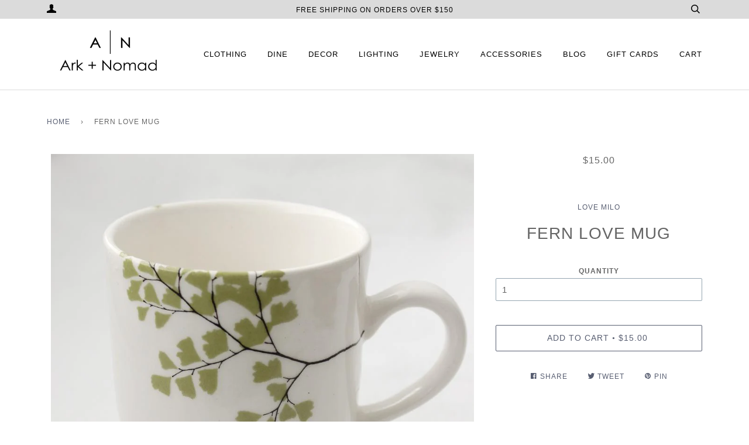

--- FILE ---
content_type: text/html; charset=utf-8
request_url: https://arkandnomad.com/products/fern-love-mug
body_size: 15849
content:
<!doctype html>
<!--[if lt IE 7]><html class="no-js lt-ie9 lt-ie8 lt-ie7" lang="en"> <![endif]-->
<!--[if IE 7]><html class="no-js lt-ie9 lt-ie8" lang="en"> <![endif]-->
<!--[if IE 8]><html class="no-js lt-ie9" lang="en"> <![endif]-->
<!--[if IE 9 ]><html class="ie9 no-js"> <![endif]-->
<!--[if (gt IE 9)|!(IE)]><!--> <html class="no-js"> <!--<![endif]-->
<head>
  
<meta name="google-site-verification" content="ufi3sTLaFWpwHZSck2ZUcgKLV_sAYmTrx6tS7eE47ok" />
  <!-- ========================== Pipeline Theme ============================ -->
  <meta charset="utf-8">
  <meta http-equiv="X-UA-Compatible" content="IE=edge,chrome=1">

  

  <!-- Title and description ================================================ -->
  <title>
  Fern Love Mug &ndash; Ark + Nomad
  </title>

  
  <meta name="description" content="1 x Porcelain mug 390ml Mugs are dishwasher &amp;amp; microwave safe   Love Milo is a boutique home ware and décor studio, based in Cape Town, South Africa. Their designs are all inspired by the harmony between line &amp;amp; form found in nature and are all created using photographs or drawings taken of natural elements found">
  

  <!-- Product meta ========================================================= -->
  <!-- /snippets/social-meta-tags.liquid -->


  <meta property="og:type" content="product">
  <meta property="og:title" content="Fern Love Mug">
  
  <meta property="og:image" content="http://arkandnomad.com/cdn/shop/products/Fern_Large_Mug_grande.jpg?v=1501565655">
  <meta property="og:image:secure_url" content="https://arkandnomad.com/cdn/shop/products/Fern_Large_Mug_grande.jpg?v=1501565655">
  
  <meta property="og:price:amount" content="15.00">
  <meta property="og:price:currency" content="USD">


  <meta property="og:description" content="1 x Porcelain mug 390ml Mugs are dishwasher &amp;amp; microwave safe   Love Milo is a boutique home ware and décor studio, based in Cape Town, South Africa. Their designs are all inspired by the harmony between line &amp;amp; form found in nature and are all created using photographs or drawings taken of natural elements found">

  <meta property="og:url" content="https://arkandnomad.com/products/fern-love-mug">
  <meta property="og:site_name" content="Ark + Nomad">






  <meta name="twitter:site" content="@arkandnomad">


  <meta name="twitter:card" content="product">
  <meta name="twitter:title" content="Fern Love Mug">
  <meta name="twitter:description" content="
1 x Porcelain mug 390ml
Mugs are dishwasher &amp;amp; microwave safe

 
Love Milo is a boutique home ware and décor studio, based in Cape Town, South Africa. Their designs are all inspired by the harmony between line &amp;amp; form found in nature and are all created using photographs or drawings taken of natural elements found in and around South Africa and it’s the &quot;perfect imperfection&quot;. They place a strong emphasis on sustainability, so all wooden products are made using alien trees that are harmful to the natural environment &amp;amp; all inks are eco-friendly.">
  <meta name="twitter:image" content="https://arkandnomad.com/cdn/shop/products/Fern_Large_Mug_medium.jpg?v=1501565655">
  <meta name="twitter:image:width" content="240">
  <meta name="twitter:image:height" content="240">
  <meta name="twitter:label1" content="Price">
  
  <meta name="twitter:data1" content="$15.00 USD">
  
  <meta name="twitter:label2" content="Brand">
  <meta name="twitter:data2" content="Love Milo">
  



  <!-- Helpers ============================================================== -->
  <link rel="canonical" href="https://arkandnomad.com/products/fern-love-mug">
  <meta name="viewport" content="width=device-width,initial-scale=1">
  <meta name="theme-color" content="#585e71">

  

  <!-- CSS ================================================================== -->
  <link href="//arkandnomad.com/cdn/shop/t/5/assets/style.scss.css?v=123896747219211804491764504167" rel="stylesheet" type="text/css" media="all" />

  <!-- Header hook for plugins ============================================== -->
  <script>window.performance && window.performance.mark && window.performance.mark('shopify.content_for_header.start');</script><meta id="shopify-digital-wallet" name="shopify-digital-wallet" content="/15387207/digital_wallets/dialog">
<meta name="shopify-checkout-api-token" content="029830509764641888dd6f86586e5b3f">
<meta id="in-context-paypal-metadata" data-shop-id="15387207" data-venmo-supported="false" data-environment="production" data-locale="en_US" data-paypal-v4="true" data-currency="USD">
<link rel="alternate" type="application/json+oembed" href="https://arkandnomad.com/products/fern-love-mug.oembed">
<script async="async" src="/checkouts/internal/preloads.js?locale=en-US"></script>
<link rel="preconnect" href="https://shop.app" crossorigin="anonymous">
<script async="async" src="https://shop.app/checkouts/internal/preloads.js?locale=en-US&shop_id=15387207" crossorigin="anonymous"></script>
<script id="apple-pay-shop-capabilities" type="application/json">{"shopId":15387207,"countryCode":"US","currencyCode":"USD","merchantCapabilities":["supports3DS"],"merchantId":"gid:\/\/shopify\/Shop\/15387207","merchantName":"Ark + Nomad","requiredBillingContactFields":["postalAddress","email","phone"],"requiredShippingContactFields":["postalAddress","email","phone"],"shippingType":"shipping","supportedNetworks":["visa","masterCard","amex","discover","elo","jcb"],"total":{"type":"pending","label":"Ark + Nomad","amount":"1.00"},"shopifyPaymentsEnabled":true,"supportsSubscriptions":true}</script>
<script id="shopify-features" type="application/json">{"accessToken":"029830509764641888dd6f86586e5b3f","betas":["rich-media-storefront-analytics"],"domain":"arkandnomad.com","predictiveSearch":true,"shopId":15387207,"locale":"en"}</script>
<script>var Shopify = Shopify || {};
Shopify.shop = "ark-nomad.myshopify.com";
Shopify.locale = "en";
Shopify.currency = {"active":"USD","rate":"1.0"};
Shopify.country = "US";
Shopify.theme = {"name":"Pipeline","id":162276168,"schema_name":null,"schema_version":null,"theme_store_id":739,"role":"main"};
Shopify.theme.handle = "null";
Shopify.theme.style = {"id":null,"handle":null};
Shopify.cdnHost = "arkandnomad.com/cdn";
Shopify.routes = Shopify.routes || {};
Shopify.routes.root = "/";</script>
<script type="module">!function(o){(o.Shopify=o.Shopify||{}).modules=!0}(window);</script>
<script>!function(o){function n(){var o=[];function n(){o.push(Array.prototype.slice.apply(arguments))}return n.q=o,n}var t=o.Shopify=o.Shopify||{};t.loadFeatures=n(),t.autoloadFeatures=n()}(window);</script>
<script>
  window.ShopifyPay = window.ShopifyPay || {};
  window.ShopifyPay.apiHost = "shop.app\/pay";
  window.ShopifyPay.redirectState = null;
</script>
<script id="shop-js-analytics" type="application/json">{"pageType":"product"}</script>
<script defer="defer" async type="module" src="//arkandnomad.com/cdn/shopifycloud/shop-js/modules/v2/client.init-shop-cart-sync_C5BV16lS.en.esm.js"></script>
<script defer="defer" async type="module" src="//arkandnomad.com/cdn/shopifycloud/shop-js/modules/v2/chunk.common_CygWptCX.esm.js"></script>
<script type="module">
  await import("//arkandnomad.com/cdn/shopifycloud/shop-js/modules/v2/client.init-shop-cart-sync_C5BV16lS.en.esm.js");
await import("//arkandnomad.com/cdn/shopifycloud/shop-js/modules/v2/chunk.common_CygWptCX.esm.js");

  window.Shopify.SignInWithShop?.initShopCartSync?.({"fedCMEnabled":true,"windoidEnabled":true});

</script>
<script>
  window.Shopify = window.Shopify || {};
  if (!window.Shopify.featureAssets) window.Shopify.featureAssets = {};
  window.Shopify.featureAssets['shop-js'] = {"shop-cart-sync":["modules/v2/client.shop-cart-sync_ZFArdW7E.en.esm.js","modules/v2/chunk.common_CygWptCX.esm.js"],"init-fed-cm":["modules/v2/client.init-fed-cm_CmiC4vf6.en.esm.js","modules/v2/chunk.common_CygWptCX.esm.js"],"shop-cash-offers":["modules/v2/client.shop-cash-offers_DOA2yAJr.en.esm.js","modules/v2/chunk.common_CygWptCX.esm.js","modules/v2/chunk.modal_D71HUcav.esm.js"],"shop-button":["modules/v2/client.shop-button_tlx5R9nI.en.esm.js","modules/v2/chunk.common_CygWptCX.esm.js"],"shop-toast-manager":["modules/v2/client.shop-toast-manager_ClPi3nE9.en.esm.js","modules/v2/chunk.common_CygWptCX.esm.js"],"init-shop-cart-sync":["modules/v2/client.init-shop-cart-sync_C5BV16lS.en.esm.js","modules/v2/chunk.common_CygWptCX.esm.js"],"avatar":["modules/v2/client.avatar_BTnouDA3.en.esm.js"],"init-windoid":["modules/v2/client.init-windoid_sURxWdc1.en.esm.js","modules/v2/chunk.common_CygWptCX.esm.js"],"init-shop-email-lookup-coordinator":["modules/v2/client.init-shop-email-lookup-coordinator_B8hsDcYM.en.esm.js","modules/v2/chunk.common_CygWptCX.esm.js"],"pay-button":["modules/v2/client.pay-button_FdsNuTd3.en.esm.js","modules/v2/chunk.common_CygWptCX.esm.js"],"shop-login-button":["modules/v2/client.shop-login-button_C5VAVYt1.en.esm.js","modules/v2/chunk.common_CygWptCX.esm.js","modules/v2/chunk.modal_D71HUcav.esm.js"],"init-customer-accounts-sign-up":["modules/v2/client.init-customer-accounts-sign-up_CPSyQ0Tj.en.esm.js","modules/v2/client.shop-login-button_C5VAVYt1.en.esm.js","modules/v2/chunk.common_CygWptCX.esm.js","modules/v2/chunk.modal_D71HUcav.esm.js"],"init-shop-for-new-customer-accounts":["modules/v2/client.init-shop-for-new-customer-accounts_ChsxoAhi.en.esm.js","modules/v2/client.shop-login-button_C5VAVYt1.en.esm.js","modules/v2/chunk.common_CygWptCX.esm.js","modules/v2/chunk.modal_D71HUcav.esm.js"],"init-customer-accounts":["modules/v2/client.init-customer-accounts_DxDtT_ad.en.esm.js","modules/v2/client.shop-login-button_C5VAVYt1.en.esm.js","modules/v2/chunk.common_CygWptCX.esm.js","modules/v2/chunk.modal_D71HUcav.esm.js"],"shop-follow-button":["modules/v2/client.shop-follow-button_Cva4Ekp9.en.esm.js","modules/v2/chunk.common_CygWptCX.esm.js","modules/v2/chunk.modal_D71HUcav.esm.js"],"checkout-modal":["modules/v2/client.checkout-modal_BPM8l0SH.en.esm.js","modules/v2/chunk.common_CygWptCX.esm.js","modules/v2/chunk.modal_D71HUcav.esm.js"],"lead-capture":["modules/v2/client.lead-capture_Bi8yE_yS.en.esm.js","modules/v2/chunk.common_CygWptCX.esm.js","modules/v2/chunk.modal_D71HUcav.esm.js"],"shop-login":["modules/v2/client.shop-login_D6lNrXab.en.esm.js","modules/v2/chunk.common_CygWptCX.esm.js","modules/v2/chunk.modal_D71HUcav.esm.js"],"payment-terms":["modules/v2/client.payment-terms_CZxnsJam.en.esm.js","modules/v2/chunk.common_CygWptCX.esm.js","modules/v2/chunk.modal_D71HUcav.esm.js"]};
</script>
<script>(function() {
  var isLoaded = false;
  function asyncLoad() {
    if (isLoaded) return;
    isLoaded = true;
    var urls = ["https:\/\/chimpstatic.com\/mcjs-connected\/js\/users\/70fe067f74df6e640bf74a424\/edce55ec4945184968706a7da.js?shop=ark-nomad.myshopify.com","https:\/\/cdn.hextom.com\/js\/quickannouncementbar.js?shop=ark-nomad.myshopify.com"];
    for (var i = 0; i < urls.length; i++) {
      var s = document.createElement('script');
      s.type = 'text/javascript';
      s.async = true;
      s.src = urls[i];
      var x = document.getElementsByTagName('script')[0];
      x.parentNode.insertBefore(s, x);
    }
  };
  if(window.attachEvent) {
    window.attachEvent('onload', asyncLoad);
  } else {
    window.addEventListener('load', asyncLoad, false);
  }
})();</script>
<script id="__st">var __st={"a":15387207,"offset":-21600,"reqid":"74bd785b-13b3-4e61-9de4-57285728afb0-1768853576","pageurl":"arkandnomad.com\/products\/fern-love-mug","u":"8d5d263509ba","p":"product","rtyp":"product","rid":10179372360};</script>
<script>window.ShopifyPaypalV4VisibilityTracking = true;</script>
<script id="captcha-bootstrap">!function(){'use strict';const t='contact',e='account',n='new_comment',o=[[t,t],['blogs',n],['comments',n],[t,'customer']],c=[[e,'customer_login'],[e,'guest_login'],[e,'recover_customer_password'],[e,'create_customer']],r=t=>t.map((([t,e])=>`form[action*='/${t}']:not([data-nocaptcha='true']) input[name='form_type'][value='${e}']`)).join(','),a=t=>()=>t?[...document.querySelectorAll(t)].map((t=>t.form)):[];function s(){const t=[...o],e=r(t);return a(e)}const i='password',u='form_key',d=['recaptcha-v3-token','g-recaptcha-response','h-captcha-response',i],f=()=>{try{return window.sessionStorage}catch{return}},m='__shopify_v',_=t=>t.elements[u];function p(t,e,n=!1){try{const o=window.sessionStorage,c=JSON.parse(o.getItem(e)),{data:r}=function(t){const{data:e,action:n}=t;return t[m]||n?{data:e,action:n}:{data:t,action:n}}(c);for(const[e,n]of Object.entries(r))t.elements[e]&&(t.elements[e].value=n);n&&o.removeItem(e)}catch(o){console.error('form repopulation failed',{error:o})}}const l='form_type',E='cptcha';function T(t){t.dataset[E]=!0}const w=window,h=w.document,L='Shopify',v='ce_forms',y='captcha';let A=!1;((t,e)=>{const n=(g='f06e6c50-85a8-45c8-87d0-21a2b65856fe',I='https://cdn.shopify.com/shopifycloud/storefront-forms-hcaptcha/ce_storefront_forms_captcha_hcaptcha.v1.5.2.iife.js',D={infoText:'Protected by hCaptcha',privacyText:'Privacy',termsText:'Terms'},(t,e,n)=>{const o=w[L][v],c=o.bindForm;if(c)return c(t,g,e,D).then(n);var r;o.q.push([[t,g,e,D],n]),r=I,A||(h.body.append(Object.assign(h.createElement('script'),{id:'captcha-provider',async:!0,src:r})),A=!0)});var g,I,D;w[L]=w[L]||{},w[L][v]=w[L][v]||{},w[L][v].q=[],w[L][y]=w[L][y]||{},w[L][y].protect=function(t,e){n(t,void 0,e),T(t)},Object.freeze(w[L][y]),function(t,e,n,w,h,L){const[v,y,A,g]=function(t,e,n){const i=e?o:[],u=t?c:[],d=[...i,...u],f=r(d),m=r(i),_=r(d.filter((([t,e])=>n.includes(e))));return[a(f),a(m),a(_),s()]}(w,h,L),I=t=>{const e=t.target;return e instanceof HTMLFormElement?e:e&&e.form},D=t=>v().includes(t);t.addEventListener('submit',(t=>{const e=I(t);if(!e)return;const n=D(e)&&!e.dataset.hcaptchaBound&&!e.dataset.recaptchaBound,o=_(e),c=g().includes(e)&&(!o||!o.value);(n||c)&&t.preventDefault(),c&&!n&&(function(t){try{if(!f())return;!function(t){const e=f();if(!e)return;const n=_(t);if(!n)return;const o=n.value;o&&e.removeItem(o)}(t);const e=Array.from(Array(32),(()=>Math.random().toString(36)[2])).join('');!function(t,e){_(t)||t.append(Object.assign(document.createElement('input'),{type:'hidden',name:u})),t.elements[u].value=e}(t,e),function(t,e){const n=f();if(!n)return;const o=[...t.querySelectorAll(`input[type='${i}']`)].map((({name:t})=>t)),c=[...d,...o],r={};for(const[a,s]of new FormData(t).entries())c.includes(a)||(r[a]=s);n.setItem(e,JSON.stringify({[m]:1,action:t.action,data:r}))}(t,e)}catch(e){console.error('failed to persist form',e)}}(e),e.submit())}));const S=(t,e)=>{t&&!t.dataset[E]&&(n(t,e.some((e=>e===t))),T(t))};for(const o of['focusin','change'])t.addEventListener(o,(t=>{const e=I(t);D(e)&&S(e,y())}));const B=e.get('form_key'),M=e.get(l),P=B&&M;t.addEventListener('DOMContentLoaded',(()=>{const t=y();if(P)for(const e of t)e.elements[l].value===M&&p(e,B);[...new Set([...A(),...v().filter((t=>'true'===t.dataset.shopifyCaptcha))])].forEach((e=>S(e,t)))}))}(h,new URLSearchParams(w.location.search),n,t,e,['guest_login'])})(!0,!0)}();</script>
<script integrity="sha256-4kQ18oKyAcykRKYeNunJcIwy7WH5gtpwJnB7kiuLZ1E=" data-source-attribution="shopify.loadfeatures" defer="defer" src="//arkandnomad.com/cdn/shopifycloud/storefront/assets/storefront/load_feature-a0a9edcb.js" crossorigin="anonymous"></script>
<script crossorigin="anonymous" defer="defer" src="//arkandnomad.com/cdn/shopifycloud/storefront/assets/shopify_pay/storefront-65b4c6d7.js?v=20250812"></script>
<script data-source-attribution="shopify.dynamic_checkout.dynamic.init">var Shopify=Shopify||{};Shopify.PaymentButton=Shopify.PaymentButton||{isStorefrontPortableWallets:!0,init:function(){window.Shopify.PaymentButton.init=function(){};var t=document.createElement("script");t.src="https://arkandnomad.com/cdn/shopifycloud/portable-wallets/latest/portable-wallets.en.js",t.type="module",document.head.appendChild(t)}};
</script>
<script data-source-attribution="shopify.dynamic_checkout.buyer_consent">
  function portableWalletsHideBuyerConsent(e){var t=document.getElementById("shopify-buyer-consent"),n=document.getElementById("shopify-subscription-policy-button");t&&n&&(t.classList.add("hidden"),t.setAttribute("aria-hidden","true"),n.removeEventListener("click",e))}function portableWalletsShowBuyerConsent(e){var t=document.getElementById("shopify-buyer-consent"),n=document.getElementById("shopify-subscription-policy-button");t&&n&&(t.classList.remove("hidden"),t.removeAttribute("aria-hidden"),n.addEventListener("click",e))}window.Shopify?.PaymentButton&&(window.Shopify.PaymentButton.hideBuyerConsent=portableWalletsHideBuyerConsent,window.Shopify.PaymentButton.showBuyerConsent=portableWalletsShowBuyerConsent);
</script>
<script data-source-attribution="shopify.dynamic_checkout.cart.bootstrap">document.addEventListener("DOMContentLoaded",(function(){function t(){return document.querySelector("shopify-accelerated-checkout-cart, shopify-accelerated-checkout")}if(t())Shopify.PaymentButton.init();else{new MutationObserver((function(e,n){t()&&(Shopify.PaymentButton.init(),n.disconnect())})).observe(document.body,{childList:!0,subtree:!0})}}));
</script>
<link id="shopify-accelerated-checkout-styles" rel="stylesheet" media="screen" href="https://arkandnomad.com/cdn/shopifycloud/portable-wallets/latest/accelerated-checkout-backwards-compat.css" crossorigin="anonymous">
<style id="shopify-accelerated-checkout-cart">
        #shopify-buyer-consent {
  margin-top: 1em;
  display: inline-block;
  width: 100%;
}

#shopify-buyer-consent.hidden {
  display: none;
}

#shopify-subscription-policy-button {
  background: none;
  border: none;
  padding: 0;
  text-decoration: underline;
  font-size: inherit;
  cursor: pointer;
}

#shopify-subscription-policy-button::before {
  box-shadow: none;
}

      </style>

<script>window.performance && window.performance.mark && window.performance.mark('shopify.content_for_header.end');</script>

  <!-- /snippets/oldIE-js.liquid -->


<!--[if lt IE 9]>
<script src="//cdnjs.cloudflare.com/ajax/libs/html5shiv/3.7.2/html5shiv.min.js" type="text/javascript"></script>
<script src="//arkandnomad.com/cdn/shop/t/5/assets/respond.min.js?v=52248677837542619231476415556" type="text/javascript"></script>
<script src="//arkandnomad.com/cdn/shop/t/5/assets/background_size_emu.js?v=20512233629963367491476415554" type="text/javascript"></script>
<link href="//arkandnomad.com/cdn/shop/t/5/assets/respond-proxy.html" id="respond-proxy" rel="respond-proxy" />
<link href="//arkandnomad.com/search?q=1aef5fb9dedaa65bc83ef4883f55944b" id="respond-redirect" rel="respond-redirect" />
<script src="//arkandnomad.com/search?q=1aef5fb9dedaa65bc83ef4883f55944b" type="text/javascript"></script>
<![endif]-->



  <script src="//ajax.googleapis.com/ajax/libs/jquery/1.11.0/jquery.min.js" type="text/javascript"></script>
  <script src="//arkandnomad.com/cdn/shop/t/5/assets/modernizr.min.js?v=137617515274177302221476415555" type="text/javascript"></script>

  <!-- Slick Slider Plugin ================================================= -->
  <script src="//arkandnomad.com/cdn/shop/t/5/assets/slick.min.js?v=95325433551776562811476415556" type="text/javascript"></script>
  <script src="//arkandnomad.com/cdn/shop/t/5/assets/parallax.min.js?v=108472328082999985101476415556" type="text/javascript"></script>


  <!-- Instagram Plugin ==================================================== -->
  

  
  

  <!-- /snippets/fonts.liquid -->


<link href="https://monorail-edge.shopifysvc.com" rel="dns-prefetch">
<script>(function(){if ("sendBeacon" in navigator && "performance" in window) {try {var session_token_from_headers = performance.getEntriesByType('navigation')[0].serverTiming.find(x => x.name == '_s').description;} catch {var session_token_from_headers = undefined;}var session_cookie_matches = document.cookie.match(/_shopify_s=([^;]*)/);var session_token_from_cookie = session_cookie_matches && session_cookie_matches.length === 2 ? session_cookie_matches[1] : "";var session_token = session_token_from_headers || session_token_from_cookie || "";function handle_abandonment_event(e) {var entries = performance.getEntries().filter(function(entry) {return /monorail-edge.shopifysvc.com/.test(entry.name);});if (!window.abandonment_tracked && entries.length === 0) {window.abandonment_tracked = true;var currentMs = Date.now();var navigation_start = performance.timing.navigationStart;var payload = {shop_id: 15387207,url: window.location.href,navigation_start,duration: currentMs - navigation_start,session_token,page_type: "product"};window.navigator.sendBeacon("https://monorail-edge.shopifysvc.com/v1/produce", JSON.stringify({schema_id: "online_store_buyer_site_abandonment/1.1",payload: payload,metadata: {event_created_at_ms: currentMs,event_sent_at_ms: currentMs}}));}}window.addEventListener('pagehide', handle_abandonment_event);}}());</script>
<script id="web-pixels-manager-setup">(function e(e,d,r,n,o){if(void 0===o&&(o={}),!Boolean(null===(a=null===(i=window.Shopify)||void 0===i?void 0:i.analytics)||void 0===a?void 0:a.replayQueue)){var i,a;window.Shopify=window.Shopify||{};var t=window.Shopify;t.analytics=t.analytics||{};var s=t.analytics;s.replayQueue=[],s.publish=function(e,d,r){return s.replayQueue.push([e,d,r]),!0};try{self.performance.mark("wpm:start")}catch(e){}var l=function(){var e={modern:/Edge?\/(1{2}[4-9]|1[2-9]\d|[2-9]\d{2}|\d{4,})\.\d+(\.\d+|)|Firefox\/(1{2}[4-9]|1[2-9]\d|[2-9]\d{2}|\d{4,})\.\d+(\.\d+|)|Chrom(ium|e)\/(9{2}|\d{3,})\.\d+(\.\d+|)|(Maci|X1{2}).+ Version\/(15\.\d+|(1[6-9]|[2-9]\d|\d{3,})\.\d+)([,.]\d+|)( \(\w+\)|)( Mobile\/\w+|) Safari\/|Chrome.+OPR\/(9{2}|\d{3,})\.\d+\.\d+|(CPU[ +]OS|iPhone[ +]OS|CPU[ +]iPhone|CPU IPhone OS|CPU iPad OS)[ +]+(15[._]\d+|(1[6-9]|[2-9]\d|\d{3,})[._]\d+)([._]\d+|)|Android:?[ /-](13[3-9]|1[4-9]\d|[2-9]\d{2}|\d{4,})(\.\d+|)(\.\d+|)|Android.+Firefox\/(13[5-9]|1[4-9]\d|[2-9]\d{2}|\d{4,})\.\d+(\.\d+|)|Android.+Chrom(ium|e)\/(13[3-9]|1[4-9]\d|[2-9]\d{2}|\d{4,})\.\d+(\.\d+|)|SamsungBrowser\/([2-9]\d|\d{3,})\.\d+/,legacy:/Edge?\/(1[6-9]|[2-9]\d|\d{3,})\.\d+(\.\d+|)|Firefox\/(5[4-9]|[6-9]\d|\d{3,})\.\d+(\.\d+|)|Chrom(ium|e)\/(5[1-9]|[6-9]\d|\d{3,})\.\d+(\.\d+|)([\d.]+$|.*Safari\/(?![\d.]+ Edge\/[\d.]+$))|(Maci|X1{2}).+ Version\/(10\.\d+|(1[1-9]|[2-9]\d|\d{3,})\.\d+)([,.]\d+|)( \(\w+\)|)( Mobile\/\w+|) Safari\/|Chrome.+OPR\/(3[89]|[4-9]\d|\d{3,})\.\d+\.\d+|(CPU[ +]OS|iPhone[ +]OS|CPU[ +]iPhone|CPU IPhone OS|CPU iPad OS)[ +]+(10[._]\d+|(1[1-9]|[2-9]\d|\d{3,})[._]\d+)([._]\d+|)|Android:?[ /-](13[3-9]|1[4-9]\d|[2-9]\d{2}|\d{4,})(\.\d+|)(\.\d+|)|Mobile Safari.+OPR\/([89]\d|\d{3,})\.\d+\.\d+|Android.+Firefox\/(13[5-9]|1[4-9]\d|[2-9]\d{2}|\d{4,})\.\d+(\.\d+|)|Android.+Chrom(ium|e)\/(13[3-9]|1[4-9]\d|[2-9]\d{2}|\d{4,})\.\d+(\.\d+|)|Android.+(UC? ?Browser|UCWEB|U3)[ /]?(15\.([5-9]|\d{2,})|(1[6-9]|[2-9]\d|\d{3,})\.\d+)\.\d+|SamsungBrowser\/(5\.\d+|([6-9]|\d{2,})\.\d+)|Android.+MQ{2}Browser\/(14(\.(9|\d{2,})|)|(1[5-9]|[2-9]\d|\d{3,})(\.\d+|))(\.\d+|)|K[Aa][Ii]OS\/(3\.\d+|([4-9]|\d{2,})\.\d+)(\.\d+|)/},d=e.modern,r=e.legacy,n=navigator.userAgent;return n.match(d)?"modern":n.match(r)?"legacy":"unknown"}(),u="modern"===l?"modern":"legacy",c=(null!=n?n:{modern:"",legacy:""})[u],f=function(e){return[e.baseUrl,"/wpm","/b",e.hashVersion,"modern"===e.buildTarget?"m":"l",".js"].join("")}({baseUrl:d,hashVersion:r,buildTarget:u}),m=function(e){var d=e.version,r=e.bundleTarget,n=e.surface,o=e.pageUrl,i=e.monorailEndpoint;return{emit:function(e){var a=e.status,t=e.errorMsg,s=(new Date).getTime(),l=JSON.stringify({metadata:{event_sent_at_ms:s},events:[{schema_id:"web_pixels_manager_load/3.1",payload:{version:d,bundle_target:r,page_url:o,status:a,surface:n,error_msg:t},metadata:{event_created_at_ms:s}}]});if(!i)return console&&console.warn&&console.warn("[Web Pixels Manager] No Monorail endpoint provided, skipping logging."),!1;try{return self.navigator.sendBeacon.bind(self.navigator)(i,l)}catch(e){}var u=new XMLHttpRequest;try{return u.open("POST",i,!0),u.setRequestHeader("Content-Type","text/plain"),u.send(l),!0}catch(e){return console&&console.warn&&console.warn("[Web Pixels Manager] Got an unhandled error while logging to Monorail."),!1}}}}({version:r,bundleTarget:l,surface:e.surface,pageUrl:self.location.href,monorailEndpoint:e.monorailEndpoint});try{o.browserTarget=l,function(e){var d=e.src,r=e.async,n=void 0===r||r,o=e.onload,i=e.onerror,a=e.sri,t=e.scriptDataAttributes,s=void 0===t?{}:t,l=document.createElement("script"),u=document.querySelector("head"),c=document.querySelector("body");if(l.async=n,l.src=d,a&&(l.integrity=a,l.crossOrigin="anonymous"),s)for(var f in s)if(Object.prototype.hasOwnProperty.call(s,f))try{l.dataset[f]=s[f]}catch(e){}if(o&&l.addEventListener("load",o),i&&l.addEventListener("error",i),u)u.appendChild(l);else{if(!c)throw new Error("Did not find a head or body element to append the script");c.appendChild(l)}}({src:f,async:!0,onload:function(){if(!function(){var e,d;return Boolean(null===(d=null===(e=window.Shopify)||void 0===e?void 0:e.analytics)||void 0===d?void 0:d.initialized)}()){var d=window.webPixelsManager.init(e)||void 0;if(d){var r=window.Shopify.analytics;r.replayQueue.forEach((function(e){var r=e[0],n=e[1],o=e[2];d.publishCustomEvent(r,n,o)})),r.replayQueue=[],r.publish=d.publishCustomEvent,r.visitor=d.visitor,r.initialized=!0}}},onerror:function(){return m.emit({status:"failed",errorMsg:"".concat(f," has failed to load")})},sri:function(e){var d=/^sha384-[A-Za-z0-9+/=]+$/;return"string"==typeof e&&d.test(e)}(c)?c:"",scriptDataAttributes:o}),m.emit({status:"loading"})}catch(e){m.emit({status:"failed",errorMsg:(null==e?void 0:e.message)||"Unknown error"})}}})({shopId: 15387207,storefrontBaseUrl: "https://arkandnomad.com",extensionsBaseUrl: "https://extensions.shopifycdn.com/cdn/shopifycloud/web-pixels-manager",monorailEndpoint: "https://monorail-edge.shopifysvc.com/unstable/produce_batch",surface: "storefront-renderer",enabledBetaFlags: ["2dca8a86"],webPixelsConfigList: [{"id":"531464346","configuration":"{\"config\":\"{\\\"pixel_id\\\":\\\"G-FZKJHH0W3L\\\",\\\"gtag_events\\\":[{\\\"type\\\":\\\"purchase\\\",\\\"action_label\\\":\\\"G-FZKJHH0W3L\\\"},{\\\"type\\\":\\\"page_view\\\",\\\"action_label\\\":\\\"G-FZKJHH0W3L\\\"},{\\\"type\\\":\\\"view_item\\\",\\\"action_label\\\":\\\"G-FZKJHH0W3L\\\"},{\\\"type\\\":\\\"search\\\",\\\"action_label\\\":\\\"G-FZKJHH0W3L\\\"},{\\\"type\\\":\\\"add_to_cart\\\",\\\"action_label\\\":\\\"G-FZKJHH0W3L\\\"},{\\\"type\\\":\\\"begin_checkout\\\",\\\"action_label\\\":\\\"G-FZKJHH0W3L\\\"},{\\\"type\\\":\\\"add_payment_info\\\",\\\"action_label\\\":\\\"G-FZKJHH0W3L\\\"}],\\\"enable_monitoring_mode\\\":false}\"}","eventPayloadVersion":"v1","runtimeContext":"OPEN","scriptVersion":"b2a88bafab3e21179ed38636efcd8a93","type":"APP","apiClientId":1780363,"privacyPurposes":[],"dataSharingAdjustments":{"protectedCustomerApprovalScopes":["read_customer_address","read_customer_email","read_customer_name","read_customer_personal_data","read_customer_phone"]}},{"id":"59408538","eventPayloadVersion":"v1","runtimeContext":"LAX","scriptVersion":"1","type":"CUSTOM","privacyPurposes":["MARKETING"],"name":"Meta pixel (migrated)"},{"id":"93126810","eventPayloadVersion":"v1","runtimeContext":"LAX","scriptVersion":"1","type":"CUSTOM","privacyPurposes":["ANALYTICS"],"name":"Google Analytics tag (migrated)"},{"id":"shopify-app-pixel","configuration":"{}","eventPayloadVersion":"v1","runtimeContext":"STRICT","scriptVersion":"0450","apiClientId":"shopify-pixel","type":"APP","privacyPurposes":["ANALYTICS","MARKETING"]},{"id":"shopify-custom-pixel","eventPayloadVersion":"v1","runtimeContext":"LAX","scriptVersion":"0450","apiClientId":"shopify-pixel","type":"CUSTOM","privacyPurposes":["ANALYTICS","MARKETING"]}],isMerchantRequest: false,initData: {"shop":{"name":"Ark + Nomad","paymentSettings":{"currencyCode":"USD"},"myshopifyDomain":"ark-nomad.myshopify.com","countryCode":"US","storefrontUrl":"https:\/\/arkandnomad.com"},"customer":null,"cart":null,"checkout":null,"productVariants":[{"price":{"amount":15.0,"currencyCode":"USD"},"product":{"title":"Fern Love Mug","vendor":"Love Milo","id":"10179372360","untranslatedTitle":"Fern Love Mug","url":"\/products\/fern-love-mug","type":""},"id":"40745719368","image":{"src":"\/\/arkandnomad.com\/cdn\/shop\/products\/Fern_Large_Mug.jpg?v=1501565655"},"sku":"","title":"Default Title","untranslatedTitle":"Default Title"}],"purchasingCompany":null},},"https://arkandnomad.com/cdn","fcfee988w5aeb613cpc8e4bc33m6693e112",{"modern":"","legacy":""},{"shopId":"15387207","storefrontBaseUrl":"https:\/\/arkandnomad.com","extensionBaseUrl":"https:\/\/extensions.shopifycdn.com\/cdn\/shopifycloud\/web-pixels-manager","surface":"storefront-renderer","enabledBetaFlags":"[\"2dca8a86\"]","isMerchantRequest":"false","hashVersion":"fcfee988w5aeb613cpc8e4bc33m6693e112","publish":"custom","events":"[[\"page_viewed\",{}],[\"product_viewed\",{\"productVariant\":{\"price\":{\"amount\":15.0,\"currencyCode\":\"USD\"},\"product\":{\"title\":\"Fern Love Mug\",\"vendor\":\"Love Milo\",\"id\":\"10179372360\",\"untranslatedTitle\":\"Fern Love Mug\",\"url\":\"\/products\/fern-love-mug\",\"type\":\"\"},\"id\":\"40745719368\",\"image\":{\"src\":\"\/\/arkandnomad.com\/cdn\/shop\/products\/Fern_Large_Mug.jpg?v=1501565655\"},\"sku\":\"\",\"title\":\"Default Title\",\"untranslatedTitle\":\"Default Title\"}}]]"});</script><script>
  window.ShopifyAnalytics = window.ShopifyAnalytics || {};
  window.ShopifyAnalytics.meta = window.ShopifyAnalytics.meta || {};
  window.ShopifyAnalytics.meta.currency = 'USD';
  var meta = {"product":{"id":10179372360,"gid":"gid:\/\/shopify\/Product\/10179372360","vendor":"Love Milo","type":"","handle":"fern-love-mug","variants":[{"id":40745719368,"price":1500,"name":"Fern Love Mug","public_title":null,"sku":""}],"remote":false},"page":{"pageType":"product","resourceType":"product","resourceId":10179372360,"requestId":"74bd785b-13b3-4e61-9de4-57285728afb0-1768853576"}};
  for (var attr in meta) {
    window.ShopifyAnalytics.meta[attr] = meta[attr];
  }
</script>
<script class="analytics">
  (function () {
    var customDocumentWrite = function(content) {
      var jquery = null;

      if (window.jQuery) {
        jquery = window.jQuery;
      } else if (window.Checkout && window.Checkout.$) {
        jquery = window.Checkout.$;
      }

      if (jquery) {
        jquery('body').append(content);
      }
    };

    var hasLoggedConversion = function(token) {
      if (token) {
        return document.cookie.indexOf('loggedConversion=' + token) !== -1;
      }
      return false;
    }

    var setCookieIfConversion = function(token) {
      if (token) {
        var twoMonthsFromNow = new Date(Date.now());
        twoMonthsFromNow.setMonth(twoMonthsFromNow.getMonth() + 2);

        document.cookie = 'loggedConversion=' + token + '; expires=' + twoMonthsFromNow;
      }
    }

    var trekkie = window.ShopifyAnalytics.lib = window.trekkie = window.trekkie || [];
    if (trekkie.integrations) {
      return;
    }
    trekkie.methods = [
      'identify',
      'page',
      'ready',
      'track',
      'trackForm',
      'trackLink'
    ];
    trekkie.factory = function(method) {
      return function() {
        var args = Array.prototype.slice.call(arguments);
        args.unshift(method);
        trekkie.push(args);
        return trekkie;
      };
    };
    for (var i = 0; i < trekkie.methods.length; i++) {
      var key = trekkie.methods[i];
      trekkie[key] = trekkie.factory(key);
    }
    trekkie.load = function(config) {
      trekkie.config = config || {};
      trekkie.config.initialDocumentCookie = document.cookie;
      var first = document.getElementsByTagName('script')[0];
      var script = document.createElement('script');
      script.type = 'text/javascript';
      script.onerror = function(e) {
        var scriptFallback = document.createElement('script');
        scriptFallback.type = 'text/javascript';
        scriptFallback.onerror = function(error) {
                var Monorail = {
      produce: function produce(monorailDomain, schemaId, payload) {
        var currentMs = new Date().getTime();
        var event = {
          schema_id: schemaId,
          payload: payload,
          metadata: {
            event_created_at_ms: currentMs,
            event_sent_at_ms: currentMs
          }
        };
        return Monorail.sendRequest("https://" + monorailDomain + "/v1/produce", JSON.stringify(event));
      },
      sendRequest: function sendRequest(endpointUrl, payload) {
        // Try the sendBeacon API
        if (window && window.navigator && typeof window.navigator.sendBeacon === 'function' && typeof window.Blob === 'function' && !Monorail.isIos12()) {
          var blobData = new window.Blob([payload], {
            type: 'text/plain'
          });

          if (window.navigator.sendBeacon(endpointUrl, blobData)) {
            return true;
          } // sendBeacon was not successful

        } // XHR beacon

        var xhr = new XMLHttpRequest();

        try {
          xhr.open('POST', endpointUrl);
          xhr.setRequestHeader('Content-Type', 'text/plain');
          xhr.send(payload);
        } catch (e) {
          console.log(e);
        }

        return false;
      },
      isIos12: function isIos12() {
        return window.navigator.userAgent.lastIndexOf('iPhone; CPU iPhone OS 12_') !== -1 || window.navigator.userAgent.lastIndexOf('iPad; CPU OS 12_') !== -1;
      }
    };
    Monorail.produce('monorail-edge.shopifysvc.com',
      'trekkie_storefront_load_errors/1.1',
      {shop_id: 15387207,
      theme_id: 162276168,
      app_name: "storefront",
      context_url: window.location.href,
      source_url: "//arkandnomad.com/cdn/s/trekkie.storefront.cd680fe47e6c39ca5d5df5f0a32d569bc48c0f27.min.js"});

        };
        scriptFallback.async = true;
        scriptFallback.src = '//arkandnomad.com/cdn/s/trekkie.storefront.cd680fe47e6c39ca5d5df5f0a32d569bc48c0f27.min.js';
        first.parentNode.insertBefore(scriptFallback, first);
      };
      script.async = true;
      script.src = '//arkandnomad.com/cdn/s/trekkie.storefront.cd680fe47e6c39ca5d5df5f0a32d569bc48c0f27.min.js';
      first.parentNode.insertBefore(script, first);
    };
    trekkie.load(
      {"Trekkie":{"appName":"storefront","development":false,"defaultAttributes":{"shopId":15387207,"isMerchantRequest":null,"themeId":162276168,"themeCityHash":"8655551808108212740","contentLanguage":"en","currency":"USD","eventMetadataId":"ec72538a-4648-4d12-8531-ef5083d93346"},"isServerSideCookieWritingEnabled":true,"monorailRegion":"shop_domain","enabledBetaFlags":["65f19447"]},"Session Attribution":{},"S2S":{"facebookCapiEnabled":false,"source":"trekkie-storefront-renderer","apiClientId":580111}}
    );

    var loaded = false;
    trekkie.ready(function() {
      if (loaded) return;
      loaded = true;

      window.ShopifyAnalytics.lib = window.trekkie;

      var originalDocumentWrite = document.write;
      document.write = customDocumentWrite;
      try { window.ShopifyAnalytics.merchantGoogleAnalytics.call(this); } catch(error) {};
      document.write = originalDocumentWrite;

      window.ShopifyAnalytics.lib.page(null,{"pageType":"product","resourceType":"product","resourceId":10179372360,"requestId":"74bd785b-13b3-4e61-9de4-57285728afb0-1768853576","shopifyEmitted":true});

      var match = window.location.pathname.match(/checkouts\/(.+)\/(thank_you|post_purchase)/)
      var token = match? match[1]: undefined;
      if (!hasLoggedConversion(token)) {
        setCookieIfConversion(token);
        window.ShopifyAnalytics.lib.track("Viewed Product",{"currency":"USD","variantId":40745719368,"productId":10179372360,"productGid":"gid:\/\/shopify\/Product\/10179372360","name":"Fern Love Mug","price":"15.00","sku":"","brand":"Love Milo","variant":null,"category":"","nonInteraction":true,"remote":false},undefined,undefined,{"shopifyEmitted":true});
      window.ShopifyAnalytics.lib.track("monorail:\/\/trekkie_storefront_viewed_product\/1.1",{"currency":"USD","variantId":40745719368,"productId":10179372360,"productGid":"gid:\/\/shopify\/Product\/10179372360","name":"Fern Love Mug","price":"15.00","sku":"","brand":"Love Milo","variant":null,"category":"","nonInteraction":true,"remote":false,"referer":"https:\/\/arkandnomad.com\/products\/fern-love-mug"});
      }
    });


        var eventsListenerScript = document.createElement('script');
        eventsListenerScript.async = true;
        eventsListenerScript.src = "//arkandnomad.com/cdn/shopifycloud/storefront/assets/shop_events_listener-3da45d37.js";
        document.getElementsByTagName('head')[0].appendChild(eventsListenerScript);

})();</script>
  <script>
  if (!window.ga || (window.ga && typeof window.ga !== 'function')) {
    window.ga = function ga() {
      (window.ga.q = window.ga.q || []).push(arguments);
      if (window.Shopify && window.Shopify.analytics && typeof window.Shopify.analytics.publish === 'function') {
        window.Shopify.analytics.publish("ga_stub_called", {}, {sendTo: "google_osp_migration"});
      }
      console.error("Shopify's Google Analytics stub called with:", Array.from(arguments), "\nSee https://help.shopify.com/manual/promoting-marketing/pixels/pixel-migration#google for more information.");
    };
    if (window.Shopify && window.Shopify.analytics && typeof window.Shopify.analytics.publish === 'function') {
      window.Shopify.analytics.publish("ga_stub_initialized", {}, {sendTo: "google_osp_migration"});
    }
  }
</script>
<script
  defer
  src="https://arkandnomad.com/cdn/shopifycloud/perf-kit/shopify-perf-kit-3.0.4.min.js"
  data-application="storefront-renderer"
  data-shop-id="15387207"
  data-render-region="gcp-us-central1"
  data-page-type="product"
  data-theme-instance-id="162276168"
  data-theme-name=""
  data-theme-version=""
  data-monorail-region="shop_domain"
  data-resource-timing-sampling-rate="10"
  data-shs="true"
  data-shs-beacon="true"
  data-shs-export-with-fetch="true"
  data-shs-logs-sample-rate="1"
  data-shs-beacon-endpoint="https://arkandnomad.com/api/collect"
></script>
</head>

<body id="fern-love-mug" class="template-product" >

  <div class="header__wrapper">

    
    <div class="info-bar showMobile">
      <div class="wrapper text-center">

        
          <div class="header-account-link">
            <a href="/account"><img src="//arkandnomad.com/cdn/shop/t/5/assets/account.svg?v=171445336031107318941476415563"></a>
          </div>
        

        
        <div class="header-message uppercase header-message--crowded">
          Free shipping on orders over $150
        </div>
        

        
          <div class="header-search__wrapper">
            <div class="header-search">
              <form action="/search" method="get" class="input-group search" role="search">
                
                <input class="search-bar" type="search" name="q">
                <button type="submit" class="btn search-btn"></button>
              </form>
            </div>
          </div>
        

      </div>
    </div>
    

    <header class="site-header" role="banner">
      <div class="wrapper">
        <div class="nav--desktop">
          <div class="mobile-wrapper">
  <div class="header-cart__wrapper">
    <a href="/cart" class="CartToggle header-cart"></a>
    <span class="header-cart__bubble cartCount hidden-count"></span>
  </div>
  <div class="logo-wrapper logo-wrapper--image">
    
      <div class="h4 header-logo" itemscope itemtype="http://schema.org/Organization">
    
      
        <a href="/" itemprop="url">
          <img src="//arkandnomad.com/cdn/shop/t/5/assets/logo.png?v=133371542687948437861476951892" alt="Ark + Nomad" itemprop="logo" class="logo-image" onerror='this.style.display = "none"'/>
        </a>
      
    
      </div>
    
  </div>
  <a href class="menuToggle header-hamburger"></a>
</div>
<div class="header-menu nav-wrapper">
  
  <ul class="main-menu accessibleNav">
    
    
      









  <li class="child  kids-0">
    <a href="/collections/clothing/Dresses+blouses+tops+skirts" class="nav-link">CLOTHING</a>
    
  </li>

    
    
      









  <li class="parent  kids-10">
    <a href="/collections/view-all-dine" class="nav-link">DINE</a>
    
    <a href="#" class="nav-carat"><span class="plus">+</span><span class="minus">-</span></a>
      <div class="main-menu-dropdown">
        <ul>
        
          
          
            









  <li class="child  kids-0">
    <a href="/collections/view-all-dine" class="nav-link">View All</a>
    
  </li>


          
            









  <li class="child  kids-0">
    <a href="/collections/cups-saucers" class="nav-link">Cups + Sausers</a>
    
  </li>


          
            









  <li class="child  kids-0">
    <a href="/collections/espresso-cups-saucers" class="nav-link">Espresso Cups</a>
    
  </li>


          
            









  <li class="child  kids-0">
    <a href="/collections/mugs-saucers" class="nav-link">Mugs + Saucers</a>
    
  </li>


          
            









  <li class="child  kids-0">
    <a href="/collections/snack-bowls" class="nav-link">Snack Bowls</a>
    
  </li>


          
            









  <li class="child  kids-0">
    <a href="/collections/serving-bowls-platters" class="nav-link">Serving Bowls + Platters</a>
    
  </li>


          
            









  <li class="child  kids-0">
    <a href="/collections/table-runners" class="nav-link">Table Runners + Napkins</a>
    
  </li>


          
            









  <li class="child  kids-0">
    <a href="/collections/coasters" class="nav-link">Coasters</a>
    
  </li>


          
            









  <li class="child  kids-0">
    <a href="/collections/sugar-pots" class="nav-link">Sugar Pots</a>
    
  </li>


          
            









  <li class="child  kids-0">
    <a href="/collections/milk-jugs" class="nav-link">Milk Jugs</a>
    
  </li>


          
          
        </ul>
      </div>
    
  </li>

    
    
      









  <li class="parent  kids-3">
    <a href="/collections/view-all-decor" class="nav-link">DECOR</a>
    
    <a href="#" class="nav-carat"><span class="plus">+</span><span class="minus">-</span></a>
      <div class="main-menu-dropdown">
        <ul>
        
          
          
            









  <li class="child  kids-0">
    <a href="/collections/view-all-decor" class="nav-link">View All</a>
    
  </li>


          
            









  <li class="child  kids-0">
    <a href="/collections/ceramics" class="nav-link">Ceramics</a>
    
  </li>


          
            









  <li class="child  kids-0">
    <a href="/collections/living-office" class="nav-link">Storage</a>
    
  </li>


          
          
        </ul>
      </div>
    
  </li>

    
    
      









  <li class="parent  kids-2">
    <a href="/collections/view-all-lighting" class="nav-link">LIGHTING</a>
    
    <a href="#" class="nav-carat"><span class="plus">+</span><span class="minus">-</span></a>
      <div class="main-menu-dropdown">
        <ul>
        
          
          
            









  <li class="child  kids-0">
    <a href="/collections/view-all-lighting" class="nav-link">View All</a>
    
  </li>


          
            









  <li class="child  kids-0">
    <a href="/collections/candles-lanterns" class="nav-link">Candles + Lanterns</a>
    
  </li>


          
          
        </ul>
      </div>
    
  </li>

    
    
      









  <li class="parent  kids-6">
    <a href="/collections/jewelry" class="nav-link">JEWELRY</a>
    
    <a href="#" class="nav-carat"><span class="plus">+</span><span class="minus">-</span></a>
      <div class="main-menu-dropdown">
        <ul>
        
          
          
            









  <li class="child  kids-0">
    <a href="/collections/jewelry" class="nav-link">View All Jewelry</a>
    
  </li>


          
            









  <li class="child  kids-0">
    <a href="/collections/necklaces" class="nav-link">Necklaces</a>
    
  </li>


          
            









  <li class="child  kids-0">
    <a href="/collections/bracelets" class="nav-link">Bracelets</a>
    
  </li>


          
            









  <li class="child  kids-0">
    <a href="/collections/earings" class="nav-link">Earrings</a>
    
  </li>


          
            









  <li class="child  kids-0">
    <a href="/collections/rings" class="nav-link">Rings</a>
    
  </li>


          
            









  <li class="child  kids-0">
    <a href="/collections/local-artists" class="nav-link">Local Artists</a>
    
  </li>


          
          
        </ul>
      </div>
    
  </li>

    
    
      









  <li class="parent  kids-3">
    <a href="/collections/view-all-accessories" class="nav-link">ACCESSORIES</a>
    
    <a href="#" class="nav-carat"><span class="plus">+</span><span class="minus">-</span></a>
      <div class="main-menu-dropdown">
        <ul>
        
          
          
            









  <li class="child  kids-0">
    <a href="/collections/view-all-accessories" class="nav-link">View All Accessories</a>
    
  </li>


          
            









  <li class="child  kids-0">
    <a href="/collections/socks" class="nav-link">Socks</a>
    
  </li>


          
            









  <li class="child  kids-0">
    <a href="/collections/pins-1" class="nav-link">Pins</a>
    
  </li>


          
          
        </ul>
      </div>
    
  </li>

    
    
      









  <li class="child  kids-0">
    <a href="/blogs/news" class="nav-link">BLOG</a>
    
  </li>

    
    
      









  <li class="child  kids-0">
    <a href="/products/gift-card" class="nav-link">Gift Cards</a>
    
  </li>

    
    
    <li class="cart-text-link">
      <a href="/cart" class="CartToggle">
        Cart 
        <span class="cartCost  hidden-count ">(<span class="money">$0.00</span>)</span>
      </a>
    </li>
  </ul>
</div>

        </div>
        <div class="nav--mobile">
          <div class="mobile-wrapper">
  <div class="header-cart__wrapper">
    <a href="/cart" class="CartToggle header-cart"></a>
    <span class="header-cart__bubble cartCount hidden-count"></span>
  </div>
  <div class="logo-wrapper logo-wrapper--image">
    
      <div class="h4 header-logo" itemscope itemtype="http://schema.org/Organization">
    
      
        <a href="/" itemprop="url">
          <img src="//arkandnomad.com/cdn/shop/t/5/assets/logo.png?v=133371542687948437861476951892" alt="Ark + Nomad" itemprop="logo" class="logo-image" onerror='this.style.display = "none"'/>
        </a>
      
    
      </div>
    
  </div>
  <a href class="menuToggle header-hamburger"></a>
</div>
<div class="header-menu nav-wrapper">
  
  <ul class="main-menu accessibleNav">
    
    
      









  <li class="child  kids-0">
    <a href="/collections/clothing/Dresses+blouses+tops+skirts" class="nav-link">CLOTHING</a>
    
  </li>

    
    
      









  <li class="parent  kids-10">
    <a href="/collections/view-all-dine" class="nav-link">DINE</a>
    
    <a href="#" class="nav-carat"><span class="plus">+</span><span class="minus">-</span></a>
      <div class="main-menu-dropdown">
        <ul>
        
          
          
            









  <li class="child  kids-0">
    <a href="/collections/view-all-dine" class="nav-link">View All</a>
    
  </li>


          
            









  <li class="child  kids-0">
    <a href="/collections/cups-saucers" class="nav-link">Cups + Sausers</a>
    
  </li>


          
            









  <li class="child  kids-0">
    <a href="/collections/espresso-cups-saucers" class="nav-link">Espresso Cups</a>
    
  </li>


          
            









  <li class="child  kids-0">
    <a href="/collections/mugs-saucers" class="nav-link">Mugs + Saucers</a>
    
  </li>


          
            









  <li class="child  kids-0">
    <a href="/collections/snack-bowls" class="nav-link">Snack Bowls</a>
    
  </li>


          
            









  <li class="child  kids-0">
    <a href="/collections/serving-bowls-platters" class="nav-link">Serving Bowls + Platters</a>
    
  </li>


          
            









  <li class="child  kids-0">
    <a href="/collections/table-runners" class="nav-link">Table Runners + Napkins</a>
    
  </li>


          
            









  <li class="child  kids-0">
    <a href="/collections/coasters" class="nav-link">Coasters</a>
    
  </li>


          
            









  <li class="child  kids-0">
    <a href="/collections/sugar-pots" class="nav-link">Sugar Pots</a>
    
  </li>


          
            









  <li class="child  kids-0">
    <a href="/collections/milk-jugs" class="nav-link">Milk Jugs</a>
    
  </li>


          
          
        </ul>
      </div>
    
  </li>

    
    
      









  <li class="parent  kids-3">
    <a href="/collections/view-all-decor" class="nav-link">DECOR</a>
    
    <a href="#" class="nav-carat"><span class="plus">+</span><span class="minus">-</span></a>
      <div class="main-menu-dropdown">
        <ul>
        
          
          
            









  <li class="child  kids-0">
    <a href="/collections/view-all-decor" class="nav-link">View All</a>
    
  </li>


          
            









  <li class="child  kids-0">
    <a href="/collections/ceramics" class="nav-link">Ceramics</a>
    
  </li>


          
            









  <li class="child  kids-0">
    <a href="/collections/living-office" class="nav-link">Storage</a>
    
  </li>


          
          
        </ul>
      </div>
    
  </li>

    
    
      









  <li class="parent  kids-2">
    <a href="/collections/view-all-lighting" class="nav-link">LIGHTING</a>
    
    <a href="#" class="nav-carat"><span class="plus">+</span><span class="minus">-</span></a>
      <div class="main-menu-dropdown">
        <ul>
        
          
          
            









  <li class="child  kids-0">
    <a href="/collections/view-all-lighting" class="nav-link">View All</a>
    
  </li>


          
            









  <li class="child  kids-0">
    <a href="/collections/candles-lanterns" class="nav-link">Candles + Lanterns</a>
    
  </li>


          
          
        </ul>
      </div>
    
  </li>

    
    
      









  <li class="parent  kids-6">
    <a href="/collections/jewelry" class="nav-link">JEWELRY</a>
    
    <a href="#" class="nav-carat"><span class="plus">+</span><span class="minus">-</span></a>
      <div class="main-menu-dropdown">
        <ul>
        
          
          
            









  <li class="child  kids-0">
    <a href="/collections/jewelry" class="nav-link">View All Jewelry</a>
    
  </li>


          
            









  <li class="child  kids-0">
    <a href="/collections/necklaces" class="nav-link">Necklaces</a>
    
  </li>


          
            









  <li class="child  kids-0">
    <a href="/collections/bracelets" class="nav-link">Bracelets</a>
    
  </li>


          
            









  <li class="child  kids-0">
    <a href="/collections/earings" class="nav-link">Earrings</a>
    
  </li>


          
            









  <li class="child  kids-0">
    <a href="/collections/rings" class="nav-link">Rings</a>
    
  </li>


          
            









  <li class="child  kids-0">
    <a href="/collections/local-artists" class="nav-link">Local Artists</a>
    
  </li>


          
          
        </ul>
      </div>
    
  </li>

    
    
      









  <li class="parent  kids-3">
    <a href="/collections/view-all-accessories" class="nav-link">ACCESSORIES</a>
    
    <a href="#" class="nav-carat"><span class="plus">+</span><span class="minus">-</span></a>
      <div class="main-menu-dropdown">
        <ul>
        
          
          
            









  <li class="child  kids-0">
    <a href="/collections/view-all-accessories" class="nav-link">View All Accessories</a>
    
  </li>


          
            









  <li class="child  kids-0">
    <a href="/collections/socks" class="nav-link">Socks</a>
    
  </li>


          
            









  <li class="child  kids-0">
    <a href="/collections/pins-1" class="nav-link">Pins</a>
    
  </li>


          
          
        </ul>
      </div>
    
  </li>

    
    
      









  <li class="child  kids-0">
    <a href="/blogs/news" class="nav-link">BLOG</a>
    
  </li>

    
    
      









  <li class="child  kids-0">
    <a href="/products/gift-card" class="nav-link">Gift Cards</a>
    
  </li>

    
    
    <li class="cart-text-link">
      <a href="/cart" class="CartToggle">
        Cart 
        <span class="cartCost  hidden-count ">(<span class="money">$0.00</span>)</span>
      </a>
    </li>
  </ul>
</div>

        </div>
      </div>
    </header>
  </div>

  <main class="main-content" role="main">
    




<script>
  var selectCallback = function(variant, selector) {
    timber.productPage({
      money_format: "${{amount}}",
      variant: variant,
      selector: selector
    });
  };

  
    $(document).on('change', '.js-qty__num', function(){
      var moneyFormat = "${{amount}}",
      $buttonPrice = $('#ButtonPrice'),
      itemPrice = $buttonPrice.attr('data-item-price'),
      quantity = $(this).val(),
      quantityLabel = "";

      if(quantity > 1)
        quantityLabel = "(" + quantity + ")";

      $buttonPrice.attr('data-item-quantity', quantity);
      $buttonPrice.html("<span class='money'>" + Shopify.formatMoney(itemPrice * quantity, moneyFormat) + "</span>&nbsp;" + quantityLabel);
    });
  

</script>



<!-- /snippets/product.liquid -->

<div itemscope itemtype="http://schema.org/Product" class="product-page">
  <div class="wrapper">

    <meta itemprop="url" content="https://arkandnomad.com/products/fern-love-mug">
    <meta itemprop="image" content="//arkandnomad.com/cdn/shop/products/Fern_Large_Mug_grande.jpg?v=1501565655">
    <meta itemprop="price" content="$15.00">

    
      <!-- /snippets/breadcrumb.liquid -->


<nav class="breadcrumb" role="navigation" aria-label="breadcrumbs">
  <a href="/" title="Back to the frontpage">Home</a>

  

    
    <span aria-hidden="true">&rsaquo;</span>
    <span>Fern Love Mug</span>

  
</nav>


    

    

    <div class="grid product-single">
      <div class="grid__item large--two-thirds text-center">
        <div class="product__slides product-single__photos" id="ProductPhoto">
          

          <div class="product__photo"  data-thumb="//arkandnomad.com/cdn/shop/products/Fern_Large_Mug_small_cropped.jpg?v=1501565655">
            <img src="//arkandnomad.com/cdn/shop/products/Fern_Large_Mug_1024x1024.jpg?v=1501565655" alt="" data-image-id="23831540360" class="productImg">
          </div>

          
            
          
        </div>
        <div id="ProductThumbs" class=" product__thumbs--square"></div>
      </div>

      <div class="grid__item large--one-third" id="productInfo">
        <div class="text-center">
          <h5 class="product__price uppercase h5">
            <span class="money"><span id="ProductPrice">$15.00</span></span>
            
          </h5>


          
            <p class="uppercase vendor__link"><a href="/collections/vendors?q=Love%20Milo" title="Love Milo">Love Milo</a></p>
          
          <h1 itemprop="name" class="h2">Fern Love Mug</h1>

          

          

          

          
        </div>

        <div itemprop="offers" itemscope itemtype="http://schema.org/Offer">

          
          

          <meta itemprop="priceCurrency" content="USD">

          <link itemprop="availability" href="http://schema.org/InStock">

          <form action="/cart/add" method="post" enctype="multipart/form-data" id="AddToCartForm" class="">
            

            <select name="id" id="productSelect" class="product-single__variants">
              
                
                  <option  selected="selected"  value="40745719368" data-sku="">Default Title</option>
                
              
            </select>
            
            <div class="quantity-selector__wrapper text-center">
              <label for="Quantity" class="quantity-selector uppercase">Quantity</label>
              <input type="number" id="Quantity" name="quantity" value="1" min="1" class="quantity-selector">
            </div>
            
            <div class="add-to-cart__wrapper">
              <button type="submit" name="add" id="AddToCart" class="btn btn--large btn--full btn--clear uppercase">
                <span id="AddToCartText">Add to Cart </span>
                <span class="unicode">&#x2022</span>
                <span class="add-to-cart__price money"><span id="ButtonPrice">$15.00</span></span>
              </button>
            </div>
          </form>
          <div id="iStock-wrapper" style="display:none;">
	<h2>Out Of Stock!</h2>
	<p id="iStock-notifyTxt">We will notify you when this product becomes available.</p>
	<div id="iStock-availability" style="display:none">
		<label>Availability Date: </label>
		<span></span>
	</div>
	<div id="iStock-fields">
		<input type="text" id="iStock-email-id" name="iStock-email-id" placeholder="Email Address" value="" />
		<input type="hidden" id="iStock-product" name="iStock-product" value="Fern Love Mug" />
		<input type="button" id="iStock-notify-btn" value="Notify Me" class="btn btn--large btn--full btn--clear uppercase" />
	</div>
	<div id="iStock-msg"></div>
</div>
<script type="text/javascript">
	var iStockShop = "ark-nomad.myshopify.com";
	var iStockProductId = 10179372360;
	var iStockVariants = [{"id":40745719368,"title":"Default Title","option1":"Default Title","option2":null,"option3":null,"sku":"","requires_shipping":true,"taxable":true,"featured_image":null,"available":true,"name":"Fern Love Mug","public_title":null,"options":["Default Title"],"price":1500,"weight":0,"compare_at_price":null,"inventory_quantity":3,"inventory_management":"shopify","inventory_policy":"deny","barcode":"","requires_selling_plan":false,"selling_plan_allocations":[]}];
</script>
<script src="https://istock.shopapps.in/front/iStock-notify.php?shop=ark-nomad.myshopify.com"></script>
        </div>

        
          
          
          <div class="share text-center" data-permalink="https://arkandnomad.com/products/fern-love-mug">
            
              <a target="_blank" href="//www.facebook.com/sharer.php?u=https://arkandnomad.com/products/fern-love-mug" class="share__link">
                <span class="icon icon-facebook" aria-hidden="true"></span>
                <span class="share__text">Share</span>
              </a>
            
            
              <a target="_blank" href="//twitter.com/share?url=https://arkandnomad.com/products/fern-love-mug&amp;text=" class="share__link">
                <span class="icon icon-twitter" aria-hidden="true"></span>
                <span class="share__text">Tweet</span>
              </a>
            
            
              <a target="_blank" href="http://pinterest.com/pin/create/button/?url=https://arkandnomad.com/products/fern-love-mug&amp;media=http://arkandnomad.com/cdn/shop/products/Fern_Large_Mug_1024x1024.jpg?v=1501565655&amp;description=" class="share__link">
                <span class="icon icon-pinterest" aria-hidden="true"></span>
                <span class="share__text">Pin</span>
              </a>
            
            
          </div>
        

        
        
      </div>
    </div>
  </div>
</div>

<div class="wrapper">
  <div class="product-description--below rte" itemprop="description">
    <ul>
<li>1 x Porcelain mug 390ml</li>
<li>Mugs are dishwasher &amp; microwave safe</li>
</ul>
<p> </p>
<p>Love Milo is a boutique home ware and décor studio, based in Cape Town, South Africa. Their designs are all inspired by the harmony between line &amp; form found in nature and are all created using photographs or drawings taken of natural elements found in and around South Africa and it’s the "perfect imperfection". They place a strong emphasis on sustainability, so all wooden products are made using alien trees that are harmful to the natural environment &amp; all inks are eco-friendly.</p>
  </div>
</div>



<div class="wrapper">
  <div id="shopify-product-reviews" data-id="10179372360"></div>
</div>



  <!-- /snippets/product-related-item.liquid -->


















  
    
      
      
      






  
  
  

  
  
    
       
         
           
           
         
      
    
  
    
       
         
           
           
         
      
    
  
    
       
         
           
           
         
      
    
  
    
       
         
           
           
         
      
    
  
    
       
         
           
           
         
      
    
  
    
       
         
           
           
             

  
  

  
  
  

  

  
  <div class="wrapper product__related">
    <aside class="grid page-margin">
      <div class="grid__item">
        <h3 class="home__subtitle">Related</h3>
        <div class="grid-uniform">
          
    
      
         
           
             









<div class="grid__item small--one-half medium--one-third large--one-sixth  product-grid-item">
  <a href="/collections/gift-guide/products/vanilla-soy-candle-branch" class="grid__image">
    <img src="//arkandnomad.com/cdn/shop/products/Branch_Candle_large.jpg?v=1489951338" alt="Vanilla Soy Candle - Branch">
  </a>
  <div class="figcaption under">
    <a href="/collections/gift-guide/products/vanilla-soy-candle-branch">
      <p class="h6 name_wrapper">
        Vanilla Soy Candle - Branch
      </p>
      <p class="price_wrapper">
        <span class="price">
          
          <span class="money">$20.00</span>
        </span>
        
        
        
      </p>
    </a>
  </div>
</div>

             
             
           
        
      
    
      
         
           
             









<div class="grid__item small--one-half medium--one-third large--one-sixth  product-grid-item">
  <a href="/collections/gift-guide/products/vanilla-soy-candle" class="grid__image">
    <img src="//arkandnomad.com/cdn/shop/products/Bird_Candle_large.jpg?v=1489950378" alt="Vanilla soy candle in a bird print frosted glass">
  </a>
  <div class="figcaption under">
    <a href="/collections/gift-guide/products/vanilla-soy-candle">
      <p class="h6 name_wrapper">
        Vanilla Soy Candle - Bird
      </p>
      <p class="price_wrapper">
        <span class="price">
          
          <span class="money">$20.00</span>
        </span>
        
        <br /><em>Sold Out</em>
        
        
        
      </p>
    </a>
  </div>
</div>

             
             
           
        
      
    
      
         
           
             









<div class="grid__item small--one-half medium--one-third large--one-sixth  product-grid-item">
  <a href="/collections/gift-guide/products/glass-lantern" class="grid__image">
    <img src="//arkandnomad.com/cdn/shop/products/Insect_Lantern_1_large.jpg?v=1489948500" alt="Insect Glass Lantern">
  </a>
  <div class="figcaption under">
    <a href="/collections/gift-guide/products/glass-lantern">
      <p class="h6 name_wrapper">
        Insect Glass Lantern
      </p>
      <p class="price_wrapper">
        <span class="price">
          
          <span class="money">$30.00</span>
        </span>
        
        
        
      </p>
    </a>
  </div>
</div>

             
             
           
        
      
    
      
         
           
             









<div class="grid__item small--one-half medium--one-third large--one-sixth  product-grid-item">
  <a href="/collections/gift-guide/products/5-bee-pins" class="grid__image">
    <img src="//arkandnomad.com/cdn/shop/products/bees_CU.2_900x_7b369d9c-1636-4328-a2cd-e664aa75eac0_large.jpg?v=1544501907" alt="5 x Bee Pins">
  </a>
  <div class="figcaption under">
    <a href="/collections/gift-guide/products/5-bee-pins">
      <p class="h6 name_wrapper">
        5 x Bee Pins
      </p>
      <p class="price_wrapper">
        <span class="price">
          
          <span class="money">$25.00</span>
        </span>
        
        
        
      </p>
    </a>
  </div>
</div>

             
             
           
        
      
    
      
         
           
             









<div class="grid__item small--one-half medium--one-third large--one-sixth  product-grid-item">
  <a href="/collections/gift-guide/products/mel-grace-gold-double-ring" class="grid__image">
    <img src="//arkandnomad.com/cdn/shop/products/Grace_Gold_Double_Ring_large.png?v=1489296168" alt="19.2K Gold Double Ring">
  </a>
  <div class="figcaption under">
    <a href="/collections/gift-guide/products/mel-grace-gold-double-ring">
      <p class="h6 name_wrapper">
        Mel - Grace Gold Double Ring
      </p>
      <p class="price_wrapper">
        <span class="price">
          
          <span class="money">$315.00</span>
        </span>
        
        
        
      </p>
    </a>
  </div>
</div>

             
             
           
        
      
    
      
         
           
             









<div class="grid__item small--one-half medium--one-third large--one-sixth  product-grid-item">
  <a href="/collections/gift-guide/products/mel-louise-gold-ring" class="grid__image">
    <img src="//arkandnomad.com/cdn/shop/products/Louise_Gold_Ring_large.png?v=1489293552" alt="19.2K Gold Ring">
  </a>
  <div class="figcaption under">
    <a href="/collections/gift-guide/products/mel-louise-gold-ring">
      <p class="h6 name_wrapper">
        Mel - Louise Gold Ring
      </p>
      <p class="price_wrapper">
        <span class="price">
          
          <span class="money">$250.00</span>
        </span>
        
        
        
      </p>
    </a>
  </div>
</div>

             
             
               
  
        </div>
      </div>
    </aside>
  </div>
  






<script src="//arkandnomad.com/cdn/shopifycloud/storefront/assets/themes_support/option_selection-b017cd28.js" type="text/javascript"></script>

<script>
  jQuery(function($) {

    
      $('.product__slides').slick({
        adaptiveHeight: true,
        dots: true,
        appendDots: $('#ProductThumbs'),
        customPaging: function(slider, i) {
            var thumb = $(slider.$slides[i]).data('thumb');
            return '<img src="'+thumb+'">';
        }
      });
    

    new Shopify.OptionSelectors('productSelect', {
      product: {"id":10179372360,"title":"Fern Love Mug","handle":"fern-love-mug","description":"\u003cul\u003e\n\u003cli\u003e1 x Porcelain mug 390ml\u003c\/li\u003e\n\u003cli\u003eMugs are dishwasher \u0026amp; microwave safe\u003c\/li\u003e\n\u003c\/ul\u003e\n\u003cp\u003e \u003c\/p\u003e\n\u003cp\u003eLove Milo is a boutique home ware and décor studio, based in Cape Town, South Africa. Their designs are all inspired by the harmony between line \u0026amp; form found in nature and are all created using photographs or drawings taken of natural elements found in and around South Africa and it’s the \"perfect imperfection\". They place a strong emphasis on sustainability, so all wooden products are made using alien trees that are harmful to the natural environment \u0026amp; all inks are eco-friendly.\u003c\/p\u003e","published_at":"2018-09-23T00:07:55-05:00","created_at":"2017-07-14T23:35:03-05:00","vendor":"Love Milo","type":"","tags":[],"price":1500,"price_min":1500,"price_max":1500,"available":true,"price_varies":false,"compare_at_price":null,"compare_at_price_min":0,"compare_at_price_max":0,"compare_at_price_varies":false,"variants":[{"id":40745719368,"title":"Default Title","option1":"Default Title","option2":null,"option3":null,"sku":"","requires_shipping":true,"taxable":true,"featured_image":null,"available":true,"name":"Fern Love Mug","public_title":null,"options":["Default Title"],"price":1500,"weight":0,"compare_at_price":null,"inventory_quantity":3,"inventory_management":"shopify","inventory_policy":"deny","barcode":"","requires_selling_plan":false,"selling_plan_allocations":[]}],"images":["\/\/arkandnomad.com\/cdn\/shop\/products\/Fern_Large_Mug.jpg?v=1501565655"],"featured_image":"\/\/arkandnomad.com\/cdn\/shop\/products\/Fern_Large_Mug.jpg?v=1501565655","options":["Title"],"media":[{"alt":null,"id":487994130477,"position":1,"preview_image":{"aspect_ratio":1.004,"height":896,"width":900,"src":"\/\/arkandnomad.com\/cdn\/shop\/products\/Fern_Large_Mug.jpg?v=1501565655"},"aspect_ratio":1.004,"height":896,"media_type":"image","src":"\/\/arkandnomad.com\/cdn\/shop\/products\/Fern_Large_Mug.jpg?v=1501565655","width":900}],"requires_selling_plan":false,"selling_plan_groups":[],"content":"\u003cul\u003e\n\u003cli\u003e1 x Porcelain mug 390ml\u003c\/li\u003e\n\u003cli\u003eMugs are dishwasher \u0026amp; microwave safe\u003c\/li\u003e\n\u003c\/ul\u003e\n\u003cp\u003e \u003c\/p\u003e\n\u003cp\u003eLove Milo is a boutique home ware and décor studio, based in Cape Town, South Africa. Their designs are all inspired by the harmony between line \u0026amp; form found in nature and are all created using photographs or drawings taken of natural elements found in and around South Africa and it’s the \"perfect imperfection\". They place a strong emphasis on sustainability, so all wooden products are made using alien trees that are harmful to the natural environment \u0026amp; all inks are eco-friendly.\u003c\/p\u003e"},
      onVariantSelected: selectCallback,
      enableHistoryState: true
    });

    // Add label if only one product option and it isn't 'Title'. Could be 'Size'.
    

    // Hide selectors if we only have 1 variant and its title contains 'Default'.
    
      $('.selector-wrapper').hide();
    
  });
</script>


  </main>

  <footer class="site-footer-wrapper" role="contentinfo">
    
    <div class="wrapper site-footer">
      <div class="grid-uniform">
        
        
        
        
        

        

        
          <div class="grid__item large--one-half">
            <h5 class="uppercase">CUSTOMER SERVICE </h5>
            <hr class="hr--underline">
            <ul class="footer-quicklinks">
              
                <li><a href="/search">SEARCH</a></li>
              
                <li><a href="/pages/return-policy">SHIPPING + RETURNS</a></li>
              
                <li><a href="/pages/about-us">ABOUT US</a></li>
              
                <li><a href="/pages/contact-us">CONTACT US</a></li>
              
                <li><a href="/pages/terms-conditions">TERMS + CONDITIONS</a></li>
              
                <li><a href="http://ark-nomad.marketplaceadmin.com/reseller_admin/">NOMAD LOGIN</a></li>
              
            </ul>
          </div>
        

        

        
          <div class="grid__item large--one-half">
            <h5 class="uppercase">JOIN OUR MAILING LIST</h5>
            <hr class="hr--underline">
            <p></p>
            <!-- /snippets/newsletter-form.liquid -->


  <form action="//arkandnomad.us14.list-manage.com/subscribe/post?u=70fe067f74df6e640bf74a424&amp;id=125a161e92" method="post" id="mc-embedded-subscribe-form" name="mc-embedded-subscribe-form" target="_blank" class="input-group newsletter-form">
    <input type="email" value="" placeholder="your-email@example.com" name="EMAIL" id="mail" class="input-group-field" aria-label="your-email@example.com" autocorrect="off" autocapitalize="off">
    <span class="input-group-btn">
      <input type="submit" class="btn uppercase" name="subscribe" id="subscribe" value="Subscribe">
    </span>
  </form>



          </div>
        
      </div>

      <div class="grid footer-secondary-wrapper">
        <ul class="footer-secondary grid__item inline-list">
           
          
            <li><a target="_blank" rel="nofollow" href="https://www.shopify.com?utm_campaign=poweredby&amp;utm_medium=shopify&amp;utm_source=onlinestore"> </a></li>
            <li><a href="http://corknine.com"> </a></li>
        </ul>

        

        
        <ul class="footer-social social-icons grid__item inline-list">
          
            <li>
              <a class="icon-fallback-text" href="https://twitter.com/arkandnomad" title="Ark + Nomad on Twitter" target="_blank">
                <span class="icon icon-twitter" aria-hidden="true"></span>
                <span class="fallback-text">Twitter</span>
              </a>
            </li>
          
          
            <li>
              <a class="icon-fallback-text" href="https://facebook.com/arkandnomad" title="Ark + Nomad on Facebook" target="_blank">
                <span class="icon icon-facebook" aria-hidden="true"></span>
                <span class="fallback-text">Facebook</span>
              </a>
            </li>
          
          
            <li>
              <a class="icon-fallback-text" href="https://instagram.com/arkandnomad" title="Ark + Nomad on Instagram" target="_blank">
                <span class="icon icon-instagram" aria-hidden="true"></span>
                <span class="fallback-text">Instagram</span>
              </a>
            </li>
          
          
            <li>
              <a class="icon-fallback-text" href="https://pinterest.com/arkandnomad" title="Ark + Nomad on Pinterest" target="_blank">
                <span class="icon icon-pinterest" aria-hidden="true"></span>
                <span class="fallback-text">Pinterest</span>
              </a>
            </li>
          
          
          
          
          
          
        </ul>
        
        <li><a href="/">&copy; Ark + Nomad 2026</a> + 832.886.4131</li>
      </div>
    </div>
  </footer>

  <script src="//arkandnomad.com/cdn/shop/t/5/assets/fastclick.min.js?v=29723458539410922371476415554" type="text/javascript"></script>
  <script src="//arkandnomad.com/cdn/shop/t/5/assets/shop.js?v=142399725532529793361476415561" type="text/javascript"></script>

  <script>
    
    
  </script>

  
  

<!-- **BEGIN** Hextom QAB Integration // Main Include - DO NOT MODIFY -->
    <!-- **BEGIN** Hextom QAB Integration // Main - DO NOT MODIFY -->
<script type="application/javascript">
    window.hextom_qab_meta = {
        p1: [
            
                
            
        ],
        p2: {
            
        }
    };
</script>
<!-- **END** Hextom QAB Integration // Main - DO NOT MODIFY -->
    <!-- **END** Hextom QAB Integration // Main Include - DO NOT MODIFY -->
</body>
</html>
